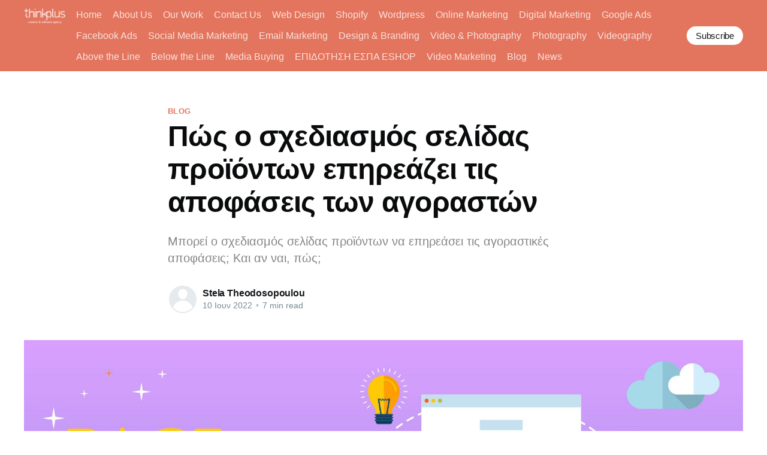

--- FILE ---
content_type: text/html; charset=utf-8
request_url: https://ghost.thinkplus.dev/sxediasmos-selidas-proionton/
body_size: 12443
content:
<!DOCTYPE html>
<html lang="el">
<head>

    <title>Πώς ο σχεδιασμός σελίδας προϊόντων επηρεάζει τον αγοραστή</title>
    <meta charset="utf-8" />
    <meta http-equiv="X-UA-Compatible" content="IE=edge" />
    <meta name="HandheldFriendly" content="True" />
    <meta name="viewport" content="width=device-width, initial-scale=1.0" />

    <style>
        :root {
            --button-bg-color: #ffffff;
            --button-text-color: var(--color-darkgrey);
        }
    </style>

    <link rel="stylesheet" type="text/css" href="/assets/built/screen.css?v=d614abd487" />

    <meta name="description" content="Μπορεί ο σχεδιασμός σελίδας προϊόντων να επηρεάσει τις αγοραστικές αποφάσεις; Και αν ναι, πώς;">
    <link rel="canonical" href="https://ghost.thinkplus.dev/sxediasmos-selidas-proionton/">
    <meta name="referrer" content="no-referrer-when-downgrade">
    
    <meta property="og:site_name" content="Think Plus ">
    <meta property="og:type" content="article">
    <meta property="og:title" content="Πώς ο σχεδιασμός σελίδας προϊόντων επηρεάζει τον αγοραστή">
    <meta property="og:description" content="Μπορεί ο σχεδιασμός σελίδας προϊόντων να επηρεάσει τις αγοραστικές αποφάσεις; Και αν ναι, πώς;">
    <meta property="og:url" content="https://ghost.thinkplus.dev/sxediasmos-selidas-proionton/">
    <meta property="og:image" content="https://ghost.thinkplus.dev/content/images/2022/06/---------------------------------featured.jpg">
    <meta property="article:published_time" content="2022-06-10T07:05:24.000Z">
    <meta property="article:modified_time" content="2022-06-10T07:05:24.000Z">
    <meta property="article:tag" content="blog">
    <meta property="article:tag" content="web design">
    <meta property="article:tag" content="κατασκευή ιστοσελίδων">
    
    <meta name="twitter:card" content="summary_large_image">
    <meta name="twitter:title" content="Πώς ο σχεδιασμός σελίδας προϊόντων επηρεάζει τον αγοραστή">
    <meta name="twitter:description" content="Μπορεί ο σχεδιασμός σελίδας προϊόντων να επηρεάσει τις αγοραστικές αποφάσεις; Και αν ναι, πώς;">
    <meta name="twitter:url" content="https://ghost.thinkplus.dev/sxediasmos-selidas-proionton/">
    <meta name="twitter:image" content="https://ghost.thinkplus.dev/content/images/2022/06/---------------------------------featured.jpg">
    <meta name="twitter:label1" content="Written by">
    <meta name="twitter:data1" content="Stela Theodosopoulou">
    <meta name="twitter:label2" content="Filed under">
    <meta name="twitter:data2" content="blog, web design, κατασκευή ιστοσελίδων">
    <meta property="og:image:width" content="1200">
    <meta property="og:image:height" content="675">
    
    <script type="application/ld+json">
{
    "@context": "https://schema.org",
    "@type": "Article",
    "publisher": {
        "@type": "Organization",
        "name": "Think Plus ",
        "url": "https://ghost.thinkplus.dev/",
        "logo": {
            "@type": "ImageObject",
            "url": "https://ghost.thinkplus.dev/content/images/2022/03/thinkplus-logo-white.png"
        }
    },
    "author": {
        "@type": "Person",
        "name": "Stela Theodosopoulou",
        "url": "https://ghost.thinkplus.dev/author/stela/",
        "sameAs": []
    },
    "headline": "Πώς ο σχεδιασμός σελίδας προϊόντων επηρεάζει τον αγοραστή",
    "url": "https://ghost.thinkplus.dev/sxediasmos-selidas-proionton/",
    "datePublished": "2022-06-10T07:05:24.000Z",
    "dateModified": "2022-06-10T07:05:24.000Z",
    "image": {
        "@type": "ImageObject",
        "url": "https://ghost.thinkplus.dev/content/images/2022/06/---------------------------------featured.jpg",
        "width": 1200,
        "height": 675
    },
    "keywords": "blog, web design, κατασκευή ιστοσελίδων",
    "description": "Μπορεί ο σχεδιασμός σελίδας προϊόντων να επηρεάσει τις αγοραστικές αποφάσεις; Και αν ναι, πώς;",
    "mainEntityOfPage": "https://ghost.thinkplus.dev/sxediasmos-selidas-proionton/"
}
    </script>

    <meta name="generator" content="Ghost 6.12">
    <link rel="alternate" type="application/rss+xml" title="Think Plus " href="https://ghost.thinkplus.dev/rss/">
    <script defer src="https://cdn.jsdelivr.net/ghost/portal@~2.56/umd/portal.min.js" data-i18n="true" data-ghost="https://ghost.thinkplus.dev/" data-key="1de2948daac06ceac6fce0068e" data-api="https://ghost.thinkplus.dev/ghost/api/content/" data-locale="el" crossorigin="anonymous"></script><style id="gh-members-styles">.gh-post-upgrade-cta-content,
.gh-post-upgrade-cta {
    display: flex;
    flex-direction: column;
    align-items: center;
    font-family: -apple-system, BlinkMacSystemFont, 'Segoe UI', Roboto, Oxygen, Ubuntu, Cantarell, 'Open Sans', 'Helvetica Neue', sans-serif;
    text-align: center;
    width: 100%;
    color: #ffffff;
    font-size: 16px;
}

.gh-post-upgrade-cta-content {
    border-radius: 8px;
    padding: 40px 4vw;
}

.gh-post-upgrade-cta h2 {
    color: #ffffff;
    font-size: 28px;
    letter-spacing: -0.2px;
    margin: 0;
    padding: 0;
}

.gh-post-upgrade-cta p {
    margin: 20px 0 0;
    padding: 0;
}

.gh-post-upgrade-cta small {
    font-size: 16px;
    letter-spacing: -0.2px;
}

.gh-post-upgrade-cta a {
    color: #ffffff;
    cursor: pointer;
    font-weight: 500;
    box-shadow: none;
    text-decoration: underline;
}

.gh-post-upgrade-cta a:hover {
    color: #ffffff;
    opacity: 0.8;
    box-shadow: none;
    text-decoration: underline;
}

.gh-post-upgrade-cta a.gh-btn {
    display: block;
    background: #ffffff;
    text-decoration: none;
    margin: 28px 0 0;
    padding: 8px 18px;
    border-radius: 4px;
    font-size: 16px;
    font-weight: 600;
}

.gh-post-upgrade-cta a.gh-btn:hover {
    opacity: 0.92;
}</style>
    <script defer src="https://cdn.jsdelivr.net/ghost/sodo-search@~1.8/umd/sodo-search.min.js" data-key="1de2948daac06ceac6fce0068e" data-styles="https://cdn.jsdelivr.net/ghost/sodo-search@~1.8/umd/main.css" data-sodo-search="https://ghost.thinkplus.dev/" data-locale="el" crossorigin="anonymous"></script>
    
    <link href="https://ghost.thinkplus.dev/webmentions/receive/" rel="webmention">
    <script defer src="/public/cards.min.js?v=d614abd487"></script>
    <link rel="stylesheet" type="text/css" href="/public/cards.min.css?v=d614abd487">
    <script defer src="/public/member-attribution.min.js?v=d614abd487"></script><style>:root {--ghost-accent-color: #e3745d;}</style>

</head>
<body class="post-template tag-blog tag-web-design tag-kataskeyi-istoselidon tag-hash-import-2024-05-14-18-48">
<div class="viewport">

    <header id="gh-head" class="gh-head has-cover">
        <nav class="gh-head-inner inner gh-container">

            <div class="gh-head-brand">
                <a class="gh-head-logo" href="https://ghost.thinkplus.dev">
                        <img src="https://ghost.thinkplus.dev/content/images/2022/03/thinkplus-logo-white.png" alt="Think Plus " />
                </a>
                <a class="gh-burger" role="button">
                    <div class="gh-burger-box">
                        <div class="gh-burger-inner"></div>
                    </div>
                </a>
            </div>
            <div class="gh-head-menu">
                <ul class="nav">
    <li class="nav-home"><a href="https://ghost.thinkplus.dev/">Home</a></li>
    <li class="nav-about-us"><a href="https://ghost.thinkplus.dev/about-us/">About Us</a></li>
    <li class="nav-our-work"><a href="https://ghost.thinkplus.dev/our-work/">Our Work</a></li>
    <li class="nav-contact-us"><a href="https://ghost.thinkplus.dev/contact-us/">Contact Us</a></li>
    <li class="nav-web-design"><a href="https://ghost.thinkplus.dev/kataskeyi-istoselidon/">Web Design</a></li>
    <li class="nav-shopify"><a href="https://ghost.thinkplus.dev/kataskeyi-eshop-me-shopify/">Shopify</a></li>
    <li class="nav-wordpress"><a href="https://ghost.thinkplus.dev/wordpress-website/">Wordpress</a></li>
    <li class="nav-online-marketing"><a href="https://ghost.thinkplus.dev/online-marketing/">Online Marketing</a></li>
    <li class="nav-digital-marketing"><a href="https://ghost.thinkplus.dev/digital-marketing/">Digital Marketing</a></li>
    <li class="nav-google-ads"><a href="https://ghost.thinkplus.dev/google-ads-ppc-management/">Google Ads</a></li>
    <li class="nav-facebook-ads"><a href="https://ghost.thinkplus.dev/facebook-ads/">Facebook Ads</a></li>
    <li class="nav-social-media-marketing"><a href="https://ghost.thinkplus.dev/social-media-marketing/">Social Media Marketing</a></li>
    <li class="nav-email-marketing"><a href="https://ghost.thinkplus.dev/mailchimp-certified-experts-athens-greece/">Email Marketing</a></li>
    <li class="nav-design-branding"><a href="https://ghost.thinkplus.dev/design-art/">Design &amp; Branding</a></li>
    <li class="nav-video-photography"><a href="https://ghost.thinkplus.dev/video-photography/">Video &amp; Photography</a></li>
    <li class="nav-photography"><a href="https://ghost.thinkplus.dev/pro-photography/">Photography</a></li>
    <li class="nav-videography"><a href="https://ghost.thinkplus.dev/think-videography/">Videography</a></li>
    <li class="nav-above-the-line"><a href="https://ghost.thinkplus.dev/above-the-line/">Above the Line</a></li>
    <li class="nav-below-the-line"><a href="https://ghost.thinkplus.dev/below-the-line/">Below the Line</a></li>
    <li class="nav-media-buying"><a href="https://ghost.thinkplus.dev/media-buying/">Media Buying</a></li>
    <li class="nav-epidotese-espa-eshop"><a href="https://ghost.thinkplus.dev/epidotisi-espa-kataskevi-eshop/">ΕΠΙΔΟΤΗΣΗ ΕΣΠΑ ESHOP</a></li>
    <li class="nav-video-marketing"><a href="https://ghost.thinkplus.dev/online-video-marketing/">Video Marketing</a></li>
    <li class="nav-blog"><a href="https://ghost.thinkplus.dev/blog/">Blog</a></li>
    <li class="nav-news"><a href="https://ghost.thinkplus.dev/news/">News</a></li>
</ul>

            </div>
            <div class="gh-head-actions">
                <div class="gh-social">
                </div>

                    <a class="gh-head-button" href="#/portal/signup" data-portal="signup">Subscribe</a>
            </div>
        </nav>
    </header>

    <div class="site-content">
        



<main id="site-main" class="site-main">
    <article class="article post tag-blog tag-web-design tag-kataskeyi-istoselidon tag-hash-import-2024-05-14-18-48 ">

        <header class="article-header gh-canvas">

            <section class="article-tag">
                <a href="https://ghost.thinkplus.dev/tag/blog/">blog</a>
            </section>

            <h1 class="article-title">Πώς ο σχεδιασμός σελίδας προϊόντων επηρεάζει τις αποφάσεις των αγοραστών</h1>

            <p class="article-excerpt">Μπορεί ο σχεδιασμός σελίδας προϊόντων να επηρεάσει τις αγοραστικές αποφάσεις; Και αν ναι, πώς;</p>

            <div class="article-byline">
                <section class="article-byline-content">
                    <ul class="author-list">
                        <li class="author-list-item">
                            <a href="/author/stela/" class="author-avatar author-profile-image"><svg viewBox="0 0 24 24" xmlns="http://www.w3.org/2000/svg"><g fill="none" fill-rule="evenodd"><path d="M3.513 18.998C4.749 15.504 8.082 13 12 13s7.251 2.504 8.487 5.998C18.47 21.442 15.417 23 12 23s-6.47-1.558-8.487-4.002zM12 12c2.21 0 4-2.79 4-5s-1.79-4-4-4-4 1.79-4 4 1.79 5 4 5z" fill="#FFF"/></g></svg>
</a>
                        </li>
                    </ul>
                    <div class="article-byline-meta">
                        <h4 class="author-name"><a href="/author/stela/">Stela Theodosopoulou</a></h4>
                        <div class="byline-meta-content">
                            <time class="byline-meta-date" datetime="2022-06-10">10 Ιουν 2022</time>
                            <span class="byline-reading-time"><span class="bull">&bull;</span> 7 min read</span>
                        </div>
                    </div>
                </section>
            </div>

            <figure class="article-image">
                <img
                    srcset="/content/images/size/w300/2022/06/---------------------------------featured.jpg 300w,
                            /content/images/size/w600/2022/06/---------------------------------featured.jpg 600w,
                            /content/images/size/w1000/2022/06/---------------------------------featured.jpg 1000w,
                            /content/images/size/w2000/2022/06/---------------------------------featured.jpg 2000w"
                    sizes="(min-width: 1400px) 1400px, 92vw"
                    src="/content/images/size/w2000/2022/06/---------------------------------featured.jpg"
                    alt="οθόνη desktop γραφικό - σχεδιασμός σελίδας προϊόντων "
                />
            </figure>
        </header>

        <section class="gh-content gh-canvas">
            <p></p><p>Μπορεί ο <strong><em>σχεδιασμός σελίδας προϊόντων</em></strong> να επηρεάσει τις αγοραστικές αποφάσεις; Και αν ναι, πώς; Ποια είναι τα στοιχεία του design που μπορούν να επηρεάσουν τους καταναλωτές και πώς μπορείτε να εφαρμόσετε πρακτικές για να ενισχύσετε τις online πωλήσεις σας;</p><p>Όλα τα παραπάνω είναι εύλογες ερωτήσεις για επαγγελματίες που θέλουν να κατακτήσουν τον ολοένα και πιο απαιτητικό κόσμο του <a href="https://think-plus.gr/10-ecommerce-trends?ref=ghost.thinkplus.dev">eCommerce</a>.</p><p>Ένα από τα πιο δύσκολα ζητήματα σήμερα είναι να γίνει ένα brand αντιληπτό στο διαδίκτυο και να ξεχωρίσει. Με τον ανταγωνισμό να καραδοκεί σε κάθε γωνία και τη διάσπαση προσοχής να έρχεται με κάθε scroll, οι καταναλωτές δεν έχουν πλέον τόσο χρόνο για να ασχοληθούν με το περιεχόμενό σας.</p><p>Αλλά όταν σερφάρουν για να αγοράσουν κάτι, αυτό είναι μια εντελώς διαφορετική ιστορία! Εφόσον εξερευνούν με σκοπό να ξοδέψουν χρήματα, θα δώσουν προσοχή σε <strong>κάθε λεπτομέρεια</strong>, είτε το συνειδητοποιούν είτε όχι.</p><blockquote>Γι' αυτό το layout και το design μιας προϊοντικής σελίδας πρέπει να είναι προτεραιότητα.</blockquote><h2 id="%CF%83%CF%87%CE%B5%CE%B4%CE%B9%CE%B1%CF%83%CE%BC%CF%8C%CF%82-%CF%83%CE%B5%CE%BB%CE%AF%CE%B4%CE%B1%CF%82-%CF%80%CF%81%CE%BF%CF%8A%CF%8C%CE%BD%CF%84%CF%89%CE%BD-%CE%B3%CE%B9%CE%B1%CF%84%CE%AF-%CE%AD%CF%87%CE%B5%CE%B9-%CF%84%CF%8C%CF%83%CE%B7-%CF%83%CE%B7%CE%BC%CE%B1%CF%83%CE%AF%CE%B1">Σχεδιασμός σελίδας προϊόντων: Γιατί έχει τόση σημασία;</h2><p>Όταν οι χρήστες φτάνουν στη σελίδα ενός προϊόντος σας, τότε εκείνη τη στιγμή έχετε το "<strong>πάνω χέρι</strong>", επειδή τότε έχετε την αμέριστη προσοχή τους. Αν θέλετε να μετατρέψετε έναν επισκέπτη σε αγοραστή, πρέπει να παίξετε σωστά τα χαρτιά σας. Ο <a href="https://think-plus.gr/kataskeyi-istoselidon/?ref=ghost.thinkplus.dev">σχεδιασμός σελίδας</a> (προϊοντική ή όχι) πρέπει να λάβει υπόψη την ανθρώπινη ψυχολογία και να τη θέσει ως βασικό μέρος της διαδικασίας του design.</p><p>Λαμβάνοντας όμως υπόψιν τη μεταβαλλόμενη συμπεριφορά των ανθρώπων όταν παίρνουν τον ρόλο του αγοραστή, η ανθρώπινη ψυχολογία είναι ίσως ένα από τα πιο σύνθετα θέματα που συζητούνται στον κλάδο μας. Αυτός είναι ο λόγος για τον οποίο το <strong>UX*</strong> έχει γίνει τόσο σημαντικό στον ψηφιακό χώρο. Πρέπει να συνεχίσετε να εφαρμόζετε την έρευνα συμπεριφοράς των χρηστών αν θέλετε να συνεχίσετε να προσαρμόζεστε και να πετυχαίνετε.</p><p><em>*Το UX (User Experience) αναφέρεται στη συνολική εμπειρία που προσφέρει ένα ψηφιακό οικοσύστημα (website, application κ.λπ.) σε έναν χρήστη. Μάθετε περισσότερα για την <a href="https://think-plus.gr/kataskeyi-istoselidon/?ref=ghost.thinkplus.dev">κατασκευή ιστοσελίδων</a>.</em></p><p>Μπορεί το digital τοπίο να αλλάζει διαρκώς αλλά όπως είπε ο πρωτοπόρος του μάρκετινγκ, Claude Hopkins, "οι αρχές της ψυχολογίας είναι σταθερές και διαρκείς. Δεν θα χρειαστεί ποτέ να ξεμάθεις ό,τι μαθαίνεις γι' αυτές". Αλλά μπορείτε - και πρέπει - να συνεχίσετε να επεκτείνετε τις γνώσεις σας.</p><p>Το <a href="https://eastsideco.com/?ref=ghost.thinkplus.dev">Eastside</a> για να τονίσει πόσο σημαντικός είναι αυτός ο τρόπος σκέψης, ανέφερε τον καθηγητή του Harvard Business School, Gerald Zaltman, γνωστός για την ικανότητά του να συνδυάζει τη γνώση με την πράξη.</p><p>Κατά τη διάρκεια μιας παλιάς <a href="https://hbswk.hbs.edu/item/the-subconscious-mind-of-the-consumer-and-how-to-reach-it?ref=ghost.thinkplus.dev">συνέντευξης</a>, δήλωσε ότι το 95% των αγοραστικών αποφάσεών μας λαμβάνει χώρα στο <strong>υποσυνείδητο</strong>. Ισχύει αυτό στις μέρες μας; Πρέπει να επηρεάζεται ο σχεδιασμός σελίδας προϊόντων; Όπως σημειώνει και το μέσο, κάποια στιγμιότυπα ξεχωρίζουν μέχρι και σήμερα:</p><p></p><ul><li><strong>Ερ.</strong>: "Ακούμε πολλά για το πώς η τεχνολογία επαναστατικοποιεί την ικανότητά μας να κατανοούμε τους πελάτες. Είναι αυτή η πτυχή υπερεκτιμημένη; Είναι η επιστήμη το μέλλον του marketing;"</li></ul><p></p><ul><li><strong>Απ.</strong>: "Η τεχνολογία φέρνει πράγματι επανάσταση στην ικανότητά μας να κατανοούμε τους πελάτες. Οι γνώσεις σχετικά με τη λειτουργία του γνωστικού ασυνείδητου, συμπεριλαμβανομένης της μνήμης, της προσοχής, της επεξεργασίας πληροφοριών, της φύσης των ανθρώπινων καθολικών και των κοινωνικά κοινών γνώσεων, καθώς και η νευροβιολογία της μεταφορικής σκέψης, για παράδειγμα, έχουν ήδη ξεπεράσει τις περισσότερες σκέψεις και τις τρέχουσες πρακτικές των manager. Πολλές από αυτές τις προόδους είναι προϊόν των εξελίξεων στις ερευνητικές τεχνικές. Παρόλα αυτά, η χρήση των επιστημονικών επιτευγμάτων απαιτεί τη φανταστική μετάφραση των επιστημονικών ευρημάτων σε αποτελεσματική πρακτική στην αγορά. Αυτή είναι η τέχνη που συμβαδίζει με την επιστήμη".</li></ul><p>Μία από τις ερμηνεύσεις της παραπάνω απάντησης λοιπόν, είναι πως θα βοηθούσε πολύ να έχουμε υπόψιν τις επιστημονικές έρευνες για την ανθρώπινη συμπεριφορά και να τις συνδυάζουμε όσο καλύτερα θεωρούμε εμείς με αναδυόμενες τάσεις και τεχνολογικές καινοτομίες. Έτσι θα μπορέσουμε να δώσουμε τη σωστή καθοδήγηση που χρειάζεται ο σχεδιασμός σελίδας προϊόντων για να είναι <strong>δελεαστικός</strong> και αποτελεσματικός.</p><div class="kg-card kg-button-card kg-align-center"><a href="https://think-plus.gr/kataskeyi-istoselidon/?ref=ghost.thinkplus.dev" class="kg-btn kg-btn-accent">Συνεργαστείτε με έμπειρους web designers για την ecommerce ιστοσελίδα σας</a></div><figure class="kg-card kg-image-card"><img src="https://ghost.thinkplus.dev/content/images/2022/06/-------------------------------1.jpg" class="kg-image" alt loading="lazy" width="1920" height="1080" srcset="https://ghost.thinkplus.dev/content/images/size/w600/2022/06/-------------------------------1.jpg 600w, https://ghost.thinkplus.dev/content/images/size/w1000/2022/06/-------------------------------1.jpg 1000w, https://ghost.thinkplus.dev/content/images/size/w1600/2022/06/-------------------------------1.jpg 1600w, https://ghost.thinkplus.dev/content/images/2022/06/-------------------------------1.jpg 1920w" sizes="(min-width: 720px) 720px"></figure><h2 id="%CF%83%CF%87%CE%B5%CE%B4%CE%B9%CE%B1%CF%83%CE%BC%CF%8C%CF%82-%CF%83%CE%B5%CE%BB%CE%AF%CE%B4%CE%B1%CF%82-%CF%80%CF%81%CE%BF%CF%8A%CF%8C%CE%BD%CF%84%CF%89%CE%BD-%CF%83%CF%85%CE%BC%CE%B2%CE%BF%CF%85%CE%BB%CE%AD%CF%82-%CE%BF%CE%B4%CE%B7%CE%B3%CE%AF%CE%B5%CF%82">Σχεδιασμός σελίδας προϊόντων: Συμβουλές &amp; οδηγίες</h2><p>Ο σχεδιασμός σελίδας προϊόντων στο ηλεκτρονικό σας κατάστημα μπορεί να προσφέρει μοναδικές οπτικές εμπειρίες ακολουθώντας τους θεμελιώδεις κανόνες των UX και UI.</p><p>Η <strong>όραση υπερισχύει</strong> όλων των άλλων αισθήσεων, επειδή είναι ο κύριος τρόπος με τον οποίο πορευόμαστε στην καθημερινή ζωή. Μάλιστα, το 70% όλων των αισθητήριων υποδοχέων μας βρίσκεται στα μάτια μας. Αν ακούσετε ή διαβάσετε μια πληροφορία, τρεις μέρες μετά θα θυμάστε περίπου το 10%. Αν όμως προστεθεί μια εικόνα, θα θυμάστε περίπου το 65%.</p><p>Φυσικά, αυτό σημαίνει ότι το <a href="https://think-plus.gr/video-photography/?ref=ghost.thinkplus.dev">βίντεο</a> θα έχει ακόμη μεγαλύτερο αντίκτυπο, επειδή περιλαμβάνει μια επιπλέον αίσθηση, αλλά η προσθήκη ήχου σε ένα βίντεο με αυτόματη αναπαραγωγή στο site σας ίσως να μην είναι καλή ιδέα. Το να ακούγεται απρόσμενα ένας ήχος από το ηχείο, χωρίς να είναι ξεκάθαρο το από πού προέρχεται, είναι ο χειρότερος εφιάλτης κάθε χρήστη. Αναλογιστείτε την αποτελεσματικότητα των βίντεο αν θέλετε διαδραστικό περιεχόμενο στις marketing στρατηγικές σας, αλλά παραμείνετε στο ισχυρό οπτικό περιεχόμενο για την ιστοσελίδα σας με τις εξής συμβουλές:</p><figure class="kg-card kg-bookmark-card"><a class="kg-bookmark-container" href="https://think-plus.gr/video-marketing-kai-ecommerce?ref=ghost.thinkplus.dev"><div class="kg-bookmark-content"><div class="kg-bookmark-title">Τι είναι video marketing και γιατί το χρειάζεστε</div><div class="kg-bookmark-description">Τι είναι video marketing, γιατί είναι τόσο αποτελεσματικό και ποια τα βασικά του οφέλη για τις ecommerce επιχειρήσεις και τα eshop;</div><div class="kg-bookmark-metadata"><img class="kg-bookmark-icon" src="https://think-plus.gr/icons/icon-512x512.png" alt=""><span class="kg-bookmark-author">Think Plus</span><span class="kg-bookmark-publisher">Stela Theodosopoulou</span></div></div><div class="kg-bookmark-thumbnail"><img src="https://ghost.thinkplus.dev/content/images/2022/03/1_-video-marketing-featured.jpg" alt=""></div></a></figure><p></p><ul><li>Ο σχεδιασμός σελίδας προϊόντων δεν χρειάζεται <strong>υπερβολές</strong> που φέρνουν οπτικό χάος. Γι' αυτό στραφείτε στην απλότητα με καθαρό φόντο, υψηλής ευκρίνειας εικόνες και σύντομα κείμενα. Πρέπει να παρουσιάζετε τα προϊόντα σας και το περιεχόμενό τους με τάξη, ώστε να μην υπάρχουν περισπασμοί που μπορεί να προκαλέσουν γνωστική υπερφόρτωση.</li><li>Επιλέξτε layout που χρησιμοποιούν μοτίβα που συμβαδίζουν με το site σας (ή και που υπάρχουν ήδη), ώστε οι χρήστες να μπορούν να τα αναγνωρίζουν και να πλοηγούνται διαισθητικά. Οι χρήστες πρέπει να γνωρίζουν <strong>ακριβώς</strong> τι πρέπει να κάνουν στο site σας χωρίς καν να το σκέφτονται.</li><li>Αυτό σημαίνει επίσης ότι πρέπει να συμπεριλαμβάνετε σαφείς οδηγίες με τη βοήθεια διακριτών buttons και ορθά τοποθετημένων <strong>CTA</strong>. Η διαδικασία αγοράς μπορεί να περιλαμβάνει πολλά βήματα, οπότε πρέπει να εξετάζετε πολλά πράγματα ταυτόχρονα, όπως η ορατότητα της κατάστασης του συστήματος, η πρόληψη σφαλμάτων, ο έλεγχος του χρήστη, η συνέπεια και η αναγνώριση.</li><li>Αν μπορείτε, ενσωματώστε μια <strong>διαδραστική λειτουργία</strong> που να επιτρέπει στους χρήστες να δουν το προϊόν σας από διαφορετικές οπτικές γωνίες. Σκεφτείτε ότι οι επισκέπτες σας βρίσκονται σε ένα εικονικό κατάστημα, οπότε πρέπει να κάνετε την εμπειρία τους όσο το δυνατόν πιο ρεαλιστική. Σήμερα, μπορείτε να φτάσετε μέχρι και στην ενσωμάτωση <a href="https://think-plus.gr/shopify-ergaleia-3d-augmented-reality/?ref=ghost.thinkplus.dev">augmented reality</a>. Αν έχετε τους διαθέσιμους πόρους, θα πρέπει οπωσδήποτε να το κάνετε.</li><li>Συμπεριλάβετε cross-selling τεχνικές που αποκαλύπτουν περισσότερες επιλογές στον χρήστη σας και του επιτρέπουν να εξερευνήσει εύκολα <strong>παρόμοια</strong> προϊόντα. Προτείνοντάς τους εναλλακτικές επιλογές, τους δίνετε τον χώρο και την ευκαιρία να συγκρίνουν επαρκώς τα προϊόντα σας μέχρι να μπορέσουν να πάρουν μια τεκμηριωμένη απόφαση. Άλλωστε, η περιήγηση στο site σας ανάμεσα σε διαφορετικές σελίδες προϊόντων μπορεί να έχει θετική επίδραση και στο SEO σκορ σας. Εφόσον δεν εγκαταλείπουν τις σελίδες επειδή έχουν χαθεί ή δεν ενδιαφέρονται, εξακολουθείτε να είστε κερδισμένοι.</li></ul><p><em>Βρείτε <a href="https://think-plus.gr/shopify-apps-efarmoges-gia-afxisi-poliseon?ref=ghost.thinkplus.dev">Shopify Apps</a> που θα σας βοηθήσουν να αυξήσετε τις πωλήσεις του eshop σας.</em></p><ul><li>Ο σχεδιασμός σελίδας προϊόντων είναι πιο αποτελεσματικός όταν προσφέρει "<strong>λίγες και καλές</strong>" επιλογές στους χρήστες. Στόχος σας είναι να φτάσουν οι επισκέπτες στη σελίδα του checkout, γι' αυτό και το "μονοπάτι" που θα ακολουθήσουν πρέπει να μην τους αποσυντονίζει ή να μην τους ωθεί να εγκαταλείψουν τελείως το site σας.</li></ul><h2 id="%CF%84%CE%BF-%CF%80%CE%B5%CF%81%CE%B9%CE%B5%CF%87%CF%8C%CE%BC%CE%B5%CE%BD%CE%BF-%CF%89%CF%82-%CE%BC%CE%AD%CF%81%CE%BF%CF%82-%CF%84%CE%BF%CF%85-design">Το περιεχόμενο ως μέρος του design</h2><figure class="kg-card kg-image-card"><img src="https://ghost.thinkplus.dev/content/images/2022/06/2_IMAGE.jpg" class="kg-image" alt loading="lazy" width="1920" height="1080" srcset="https://ghost.thinkplus.dev/content/images/size/w600/2022/06/2_IMAGE.jpg 600w, https://ghost.thinkplus.dev/content/images/size/w1000/2022/06/2_IMAGE.jpg 1000w, https://ghost.thinkplus.dev/content/images/size/w1600/2022/06/2_IMAGE.jpg 1600w, https://ghost.thinkplus.dev/content/images/2022/06/2_IMAGE.jpg 1920w" sizes="(min-width: 720px) 720px"></figure><ul><li>Μην συμβιβάζετε το περιεχόμενο για χάρη ενός ακραίου οπτικού μινιμαλισμού.</li></ul><p>Το περιεχόμενο έχει πρωταρχική επιρροή στις αποφάσεις των αγοραστών, γι' αυτό φροντίστε το design του layout ώστε να περιλαμβάνει με άνεση όλες τις σημαντικές πληροφορίες που πρέπει να γνωρίζουν οι επισκέπτες σας. Και αυτό δεν σημαίνει μόνο πληροφορίες για το προϊόν, όπως χαρακτηριστικά, περιγραφή και προδιαγραφές, αλλά και κάθε υποκείμενη <strong>πολύτιμη</strong> πληροφορία που μπορεί να ενθαρρύνει μια αγοραστική απόφαση.</p><ul><li>Χρησιμοποιήστε infographics και visual aids για αληθινές, επίκαιρες πληροφορίες.</li></ul><p>Οι καταναλωτές είναι έξυπνοι και θέλουν <strong>πρόσβαση</strong> σε όλο και περισσότερες πολύτιμες πληροφορίες που τους βοηθούν να διακρίνουν μια ανήθικη τιμολόγηση. Γνωρίζουν όλο και περισσότερο πως ορισμένα brand μπορεί να κάνουν κατάχρηση των δεδομένων που λαμβάνουν και έτσι θα εντείνουν τις ερευνητικές τους προσπάθειες για να διασφαλίσουν ότι τελικά θα επιλέξουν την καλύτερη προσφορά.</p><ul><li>Κατανοήστε τους πελάτες σας.</li></ul><p>Για να δημιουργηθεί ένας αποδοτικός σχεδιασμός σελίδας, πρέπει να κατανοήσετε τις <strong>ψυχολογικές ανάγκες</strong> των πελατών σας, ειδικά αν πρόκειται για ecommerce site. Αν προσδιορίσετε την ανάγκη (ιατρική, λειτουργική, προσωπικότητας, lifestyle), μπορείτε να προσθέσετε ευαίσθητες λέξεις που να μπορούν να μιλήσουν και στο υποσυνείδητο των επισκεπτών. Έτσι, θα μπορέσετε να συνδεθείτε με το κοινό σας σε συναισθηματικό επίπεδο και να κερδίσετε την <a href="https://think-plus.gr/empistosini-pelaton-ecommerce-site?ref=ghost.thinkplus.dev">εμπιστοσύνη</a> τους.</p><p>Ποτέ δεν θα μάθετε πραγματικά πόσο επηρεάζει το περιεχόμενο της ιστοσελίδας σας τις αποφάσεις των αγοραστών, αν δεν διεξάγετε μια UX έρευνα, παράλληλα με κάποιες δοκιμές χρηστών ή A/B testing. Ίσως, οι πληροφορίες που θέλετε να συμπεριλάβετε να είναι πράγματι χρήσιμες, αλλά να απεικονίζονται με λάθος τρόπο. Αυτό μπορεί να σημαίνει ότι δεν θα τις δουν ποτέ ή ότι θα τις προσπεράσουν βιαστικά. Οι δοκιμές στο design θα σας δώσουν τη διορατικότητα που χρειάζεστε για να τελειοποιήσετε το site σας.</p><p>Αν οι αγοραστικές αποφάσεις λαμβάνονται υποσυνείδητα, τότε δεν θα υπάρξει ποτέ μία και μοναδική απάντηση στο πώς πρέπει να σχεδιαστεί η <strong>σελίδα των προϊόντων</strong> σας, επειδή δεν υπάρχει μία και μοναδική απάντηση στο πώς λειτουργεί το υποσυνείδητο. Ο χρυσός κανόνας είναι να συνεχίζετε να δοκιμάζετε, να αναλύετε και να βελτιώνετε.</p><p>Πρέπει να συνεργαστείτε με <a href="https://think-plus.gr/shopify-experts-ecommerce?ref=ghost.thinkplus.dev">expert</a> αν θέλετε πραγματικά να πετύχει ο σχεδιασμός σελίδας προϊόντων. Και εδώ ακριβώς έρχεται η <a href="https://think-plus.gr/?ref=ghost.thinkplus.dev">Think Plus</a>! Η ομάδα μας διαθέτει την εμπειρία, τις δεξιότητες και το πάθος για τη δημιουργία αποτελεσματικών, λειτουργικών και ιδιαίτερα βελτιστοποιημένων desings.</p><!--kg-card-begin: html--><section class="background__theme--gradient full-width my-5 py-5"><div class="container medium"><div class="row align-items-center"><div class="col-md-6 mb-3 mb-md-0 text-align-left"><h2>Web Design &amp; Development</h2><p>Ενισχύστε τις πωλήσεις σας με δημιουργικό design, βασισμένο στο κοινό σας και τη μοναδικότητα της επιχείρησής σας.</p></div><div class="col-md-6 text-align-center"><a href="https://think-plus.gr/contact-us/?ref=ghost.thinkplus.dev" class="btn__light--inverted">Επικοινωνήστε μαζί μας!</a></div></div></div></section><!--kg-card-end: html-->
        </section>


    </article>
</main>


    <section class="footer-cta ">
        <div class="inner">
            <h2>Sign up for more like this.</h2>
            <a class="footer-cta-button" href="#/portal" data-portal>
                <div class="footer-cta-input">Enter your email</div>
                <span>Subscribe</span>
            </a>
        </div>
    </section>




            <aside class="read-more-wrap">
                <div class="read-more inner">
                        
<article class="post-card post ">

    <a class="post-card-image-link" href="/lapogen-think-plus-branding-360-strategiki-kataskeui-shopify-eshop-packaging/">
        <img class="post-card-image"
            srcset="/content/images/size/w300/2025/11/Think-Plus-Work-Lapozen-1.jpg 300w,
                    /content/images/size/w600/2025/11/Think-Plus-Work-Lapozen-1.jpg 600w,
                    /content/images/size/w1000/2025/11/Think-Plus-Work-Lapozen-1.jpg 1000w,
                    /content/images/size/w2000/2025/11/Think-Plus-Work-Lapozen-1.jpg 2000w"
            sizes="(max-width: 1000px) 400px, 800px"
            src="/content/images/size/w600/2025/11/Think-Plus-Work-Lapozen-1.jpg"
            alt="κατασκευή shopify eshop από think plus - κεντρική σε σελίδα σε τάμπλετ"
            loading="lazy"
        />
    </a>

    <div class="post-card-content">

        <a class="post-card-content-link" href="/lapogen-think-plus-branding-360-strategiki-kataskeui-shopify-eshop-packaging/">
            <header class="post-card-header">
                <h2 class="post-card-title">Από εταιρικό branding σε 360 στρατηγική η συνεργασία της LAPOGÈN με την Think Plus</h2>
            </header>
            <div class="post-card-excerpt">
                <p>H συνεργασία LAPOGÈN και Think Plus οδήγησε στη δημιουργία ενός λειτουργικού eshop και μιας πλήρους εταιρικής ταυτότητας.</p>
            </div>
        </a>

        <footer class="post-card-meta">
            <ul class="author-list">
                <li class="author-list-item">
                    <a href="/author/stela/" class="static-avatar author-profile-image"><svg viewBox="0 0 24 24" xmlns="http://www.w3.org/2000/svg"><g fill="none" fill-rule="evenodd"><path d="M3.513 18.998C4.749 15.504 8.082 13 12 13s7.251 2.504 8.487 5.998C18.47 21.442 15.417 23 12 23s-6.47-1.558-8.487-4.002zM12 12c2.21 0 4-2.79 4-5s-1.79-4-4-4-4 1.79-4 4 1.79 5 4 5z" fill="#FFF"/></g></svg>
</a>
                </li>
            </ul>
            <div class="post-card-byline-content">
                <span class="post-card-byline-author"><a href="/author/stela/">Stela Theodosopoulou</a></span>
                <span class="post-card-byline-date"><time datetime="2025-11-05">5 Νοε 2025</time> <span class="bull">&bull;</span> 4 min read</span>
            </div>
        </footer>

    </div>

</article>
                        
<article class="post-card post ">

    <a class="post-card-image-link" href="/localization-shopify-eshop-think-plus-gia-vorwerk-project/">
        <img class="post-card-image"
            srcset="/content/images/size/w300/2025/10/Think-Plus-Work-Vorwerk-1.jpg 300w,
                    /content/images/size/w600/2025/10/Think-Plus-Work-Vorwerk-1.jpg 600w,
                    /content/images/size/w1000/2025/10/Think-Plus-Work-Vorwerk-1.jpg 1000w,
                    /content/images/size/w2000/2025/10/Think-Plus-Work-Vorwerk-1.jpg 2000w"
            sizes="(max-width: 1000px) 400px, 800px"
            src="/content/images/size/w600/2025/10/Think-Plus-Work-Vorwerk-1.jpg"
            alt="vorwerk shopify eshop frontpage από think plus"
            loading="lazy"
        />
    </a>

    <div class="post-card-content">

        <a class="post-card-content-link" href="/localization-shopify-eshop-think-plus-gia-vorwerk-project/">
            <header class="post-card-header">
                <h2 class="post-card-title">Localization και Shopify eshop με έμφαση στον άνθρωπο πετυχαίνει η Think Plus για την Vorwerk</h2>
            </header>
            <div class="post-card-excerpt">
                <p>Η Think Plus δημιουργεί για την Vorwerk ένα ανθρώπινο, λειτουργικό Shopify eshop που εδραιώνει το brand στην ελληνική αγορά με έμφαση στον χρήστη.</p>
            </div>
        </a>

        <footer class="post-card-meta">
            <ul class="author-list">
                <li class="author-list-item">
                    <a href="/author/stela/" class="static-avatar author-profile-image"><svg viewBox="0 0 24 24" xmlns="http://www.w3.org/2000/svg"><g fill="none" fill-rule="evenodd"><path d="M3.513 18.998C4.749 15.504 8.082 13 12 13s7.251 2.504 8.487 5.998C18.47 21.442 15.417 23 12 23s-6.47-1.558-8.487-4.002zM12 12c2.21 0 4-2.79 4-5s-1.79-4-4-4-4 1.79-4 4 1.79 5 4 5z" fill="#FFF"/></g></svg>
</a>
                </li>
            </ul>
            <div class="post-card-byline-content">
                <span class="post-card-byline-author"><a href="/author/stela/">Stela Theodosopoulou</a></span>
                <span class="post-card-byline-date"><time datetime="2025-10-01">1 Οκτ 2025</time> <span class="bull">&bull;</span> 4 min read</span>
            </div>
        </footer>

    </div>

</article>
                        
<article class="post-card post ">

    <a class="post-card-image-link" href="/to-taxidi-me-ten-etem-pt-3-diafimisi-etem-tvc-apo-think-plus/">
        <img class="post-card-image"
            srcset="/content/images/size/w300/2025/09/etem-tvc-by-think-plus-01.jpg 300w,
                    /content/images/size/w600/2025/09/etem-tvc-by-think-plus-01.jpg 600w,
                    /content/images/size/w1000/2025/09/etem-tvc-by-think-plus-01.jpg 1000w,
                    /content/images/size/w2000/2025/09/etem-tvc-by-think-plus-01.jpg 2000w"
            sizes="(max-width: 1000px) 400px, 800px"
            src="/content/images/size/w600/2025/09/etem-tvc-by-think-plus-01.jpg"
            alt="printscreen από tvc της ετεμ από την think plus"
            loading="lazy"
        />
    </a>

    <div class="post-card-content">

        <a class="post-card-content-link" href="/to-taxidi-me-ten-etem-pt-3-diafimisi-etem-tvc-apo-think-plus/">
            <header class="post-card-header">
                <h2 class="post-card-title">Το ταξίδι με την ETEM - Pt. 3 | Η διαφήμιση που έφερε την ETEM ξανά στο επίκεντρο με τη δημιουργικότητα της Think Plus</h2>
            </header>
            <div class="post-card-excerpt">
                <p>Πώς στην Think Plus είπαμε μια εντυπωσιακή ιστορία που ενώνει την παράδοση, την καινοτομία και τη μελλοντική ανάπτυξη, για να υπενθυμίσει -αυτήν τη φορά στον κόσμο- ότι η ETEM ήταν, είναι και θα είναι πάντα εδώ.</p>
            </div>
        </a>

        <footer class="post-card-meta">
            <ul class="author-list">
                <li class="author-list-item">
                    <a href="/author/stela/" class="static-avatar author-profile-image"><svg viewBox="0 0 24 24" xmlns="http://www.w3.org/2000/svg"><g fill="none" fill-rule="evenodd"><path d="M3.513 18.998C4.749 15.504 8.082 13 12 13s7.251 2.504 8.487 5.998C18.47 21.442 15.417 23 12 23s-6.47-1.558-8.487-4.002zM12 12c2.21 0 4-2.79 4-5s-1.79-4-4-4-4 1.79-4 4 1.79 5 4 5z" fill="#FFF"/></g></svg>
</a>
                </li>
            </ul>
            <div class="post-card-byline-content">
                <span class="post-card-byline-author"><a href="/author/stela/">Stela Theodosopoulou</a></span>
                <span class="post-card-byline-date"><time datetime="2025-09-25">25 Σεπ 2025</time> <span class="bull">&bull;</span> 4 min read</span>
            </div>
        </footer>

    </div>

</article>
                </div>
            </aside>



    </div>

    <footer class="site-footer outer">
        <div class="inner">
            <section class="copyright"><a href="https://ghost.thinkplus.dev">Think Plus </a> &copy; 2026</section>
            <nav class="site-footer-nav">
                
            </nav>
            <div><a href="https://ghost.org/" target="_blank" rel="noopener">Powered by Ghost</a></div>
        </div>
    </footer>

</div>


<script
    src="https://code.jquery.com/jquery-3.5.1.min.js"
    integrity="sha256-9/aliU8dGd2tb6OSsuzixeV4y/faTqgFtohetphbbj0="
    crossorigin="anonymous">
</script>
<script src="/assets/built/casper.js?v=d614abd487"></script>
<script>
$(document).ready(function () {
    // Mobile Menu Trigger
    $('.gh-burger').click(function () {
        $('body').toggleClass('gh-head-open');
    });
    // FitVids - Makes video embeds responsive
    $(".gh-content").fitVids();
});
</script>



<script defer src="https://static.cloudflareinsights.com/beacon.min.js/vcd15cbe7772f49c399c6a5babf22c1241717689176015" integrity="sha512-ZpsOmlRQV6y907TI0dKBHq9Md29nnaEIPlkf84rnaERnq6zvWvPUqr2ft8M1aS28oN72PdrCzSjY4U6VaAw1EQ==" data-cf-beacon='{"version":"2024.11.0","token":"885a54df11524beaa3ba8363e908b25c","r":1,"server_timing":{"name":{"cfCacheStatus":true,"cfEdge":true,"cfExtPri":true,"cfL4":true,"cfOrigin":true,"cfSpeedBrain":true},"location_startswith":null}}' crossorigin="anonymous"></script>
</body>
</html>
